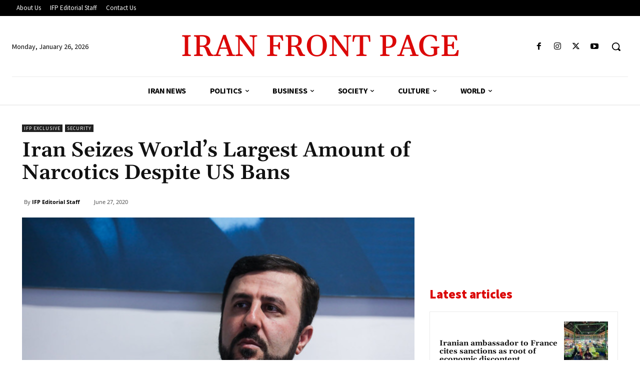

--- FILE ---
content_type: text/html; charset=utf-8
request_url: https://www.google.com/recaptcha/api2/aframe
body_size: 270
content:
<!DOCTYPE HTML><html><head><meta http-equiv="content-type" content="text/html; charset=UTF-8"></head><body><script nonce="BefXTNyHkBqR5xOc1PZSfA">/** Anti-fraud and anti-abuse applications only. See google.com/recaptcha */ try{var clients={'sodar':'https://pagead2.googlesyndication.com/pagead/sodar?'};window.addEventListener("message",function(a){try{if(a.source===window.parent){var b=JSON.parse(a.data);var c=clients[b['id']];if(c){var d=document.createElement('img');d.src=c+b['params']+'&rc='+(localStorage.getItem("rc::a")?sessionStorage.getItem("rc::b"):"");window.document.body.appendChild(d);sessionStorage.setItem("rc::e",parseInt(sessionStorage.getItem("rc::e")||0)+1);localStorage.setItem("rc::h",'1769458098517');}}}catch(b){}});window.parent.postMessage("_grecaptcha_ready", "*");}catch(b){}</script></body></html>